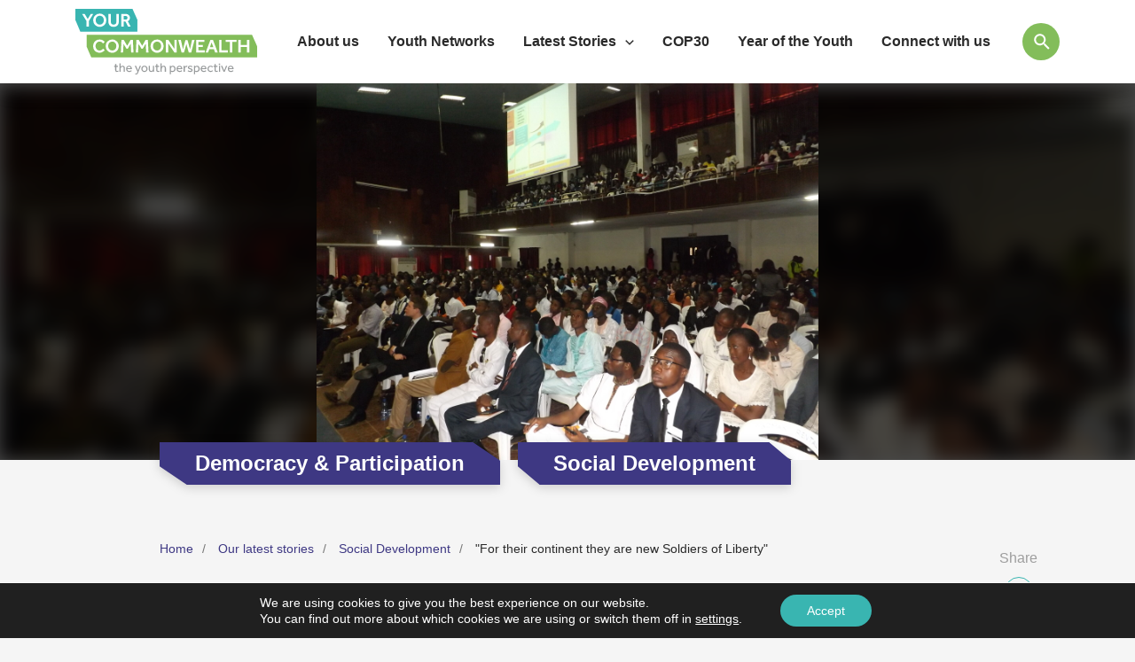

--- FILE ---
content_type: image/svg+xml
request_url: https://yourcommonwealth.org/wp-content/uploads/sharerTwitter.svg
body_size: 31
content:
<svg id="Icon-twitter-fill" xmlns="http://www.w3.org/2000/svg" width="17.892" height="17.892" viewBox="0 0 17.892 17.892">
  <path id="Path_434" data-name="Path 434" d="M0,0H17.892V17.892H0Z" fill="none"/>
  <path id="Path_435" data-name="Path 435" d="M16.974,5.155a6.25,6.25,0,0,1-1.791.491,3.128,3.128,0,0,0,1.372-1.725,6.231,6.231,0,0,1-1.98.757A3.118,3.118,0,0,0,9.263,7.521,8.852,8.852,0,0,1,2.837,4.263,3.122,3.122,0,0,0,3.8,8.426a3.107,3.107,0,0,1-1.412-.39v.039a3.12,3.12,0,0,0,2.5,3.057,3.138,3.138,0,0,1-1.408.054,3.12,3.12,0,0,0,2.913,2.166,6.258,6.258,0,0,1-4.615,1.291,8.819,8.819,0,0,0,4.779,1.4,8.811,8.811,0,0,0,8.871-8.871c0-.134,0-.27-.01-.4a6.334,6.334,0,0,0,1.556-1.614Z" transform="translate(-0.453 -0.939)" fill="#78bdbe"/>
</svg>
